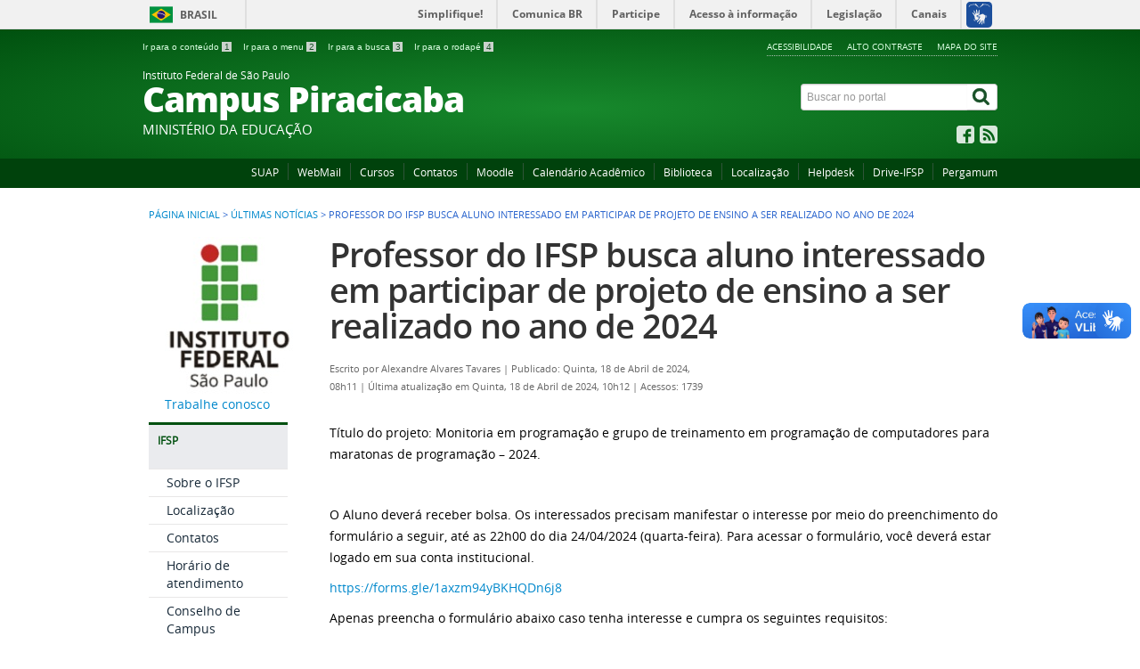

--- FILE ---
content_type: text/html; charset=utf-8
request_url: https://prc.ifsp.edu.br/index.php/ultimas-noticias/3029-professor-do-ifsp-busca-aluno-interessado-em-participar-de-projeto-de-ensino-a-ser-realizado-no-ano-de-2024
body_size: 8708
content:
<!DOCTYPE html>
<!--[if lt IE 7]>      <html prefix="og: http://ogp.me/ns#" class="no-js lt-ie9 lt-ie8 lt-ie7" lang="pt-br" dir="ltr"> <![endif]-->
<!--[if IE 7]>         <html prefix="og: http://ogp.me/ns#" class="no-js lt-ie9 lt-ie8" lang="pt-br" dir="ltr"> <![endif]-->
<!--[if IE 8]>         <html prefix="og: http://ogp.me/ns#" class="no-js lt-ie9" lang="pt-br" dir="ltr"> <![endif]-->
<!--[if gt IE 8]><!--> <html prefix="og: http://ogp.me/ns#" class="no-js" lang="pt-br" dir="ltr"> <!--<![endif]-->
<head>
    <!--[if lt IE 9]>
    <script src="/templates/padraogoverno01/js/html5shiv.js"></script>
    <![endif]-->
    <link rel="stylesheet" href="/templates/padraogoverno01/bootstrap/css/bootstrap.min.css" type='text/css'/>
    <link rel="stylesheet" href="/templates/padraogoverno01/css/template-verde.css" type='text/css'/>
    		<link rel="stylesheet" href="/templates/padraogoverno01/css/icones-bmp-verde.css" type='text/css'/>
		    <link rel="stylesheet" href="/templates/padraogoverno01/font-awesome/css/font-awesome.min.css" type='text/css'/>
    <!--[if lt IE 10]>
    <link rel="stylesheet" href="/templates/padraogoverno01/css/ie.css" />
    <![endif]-->
    <!--[if lt IE 9]>
    <link rel="stylesheet" href="/templates/padraogoverno01/css/ie8.css" />
    <![endif]-->
    <!--[if lt IE 8]>
    <link rel="stylesheet" href="/templates/padraogoverno01/css/ie7.css" />
    <link rel="stylesheet" href="/font-awesome/css/font-awesome-ie7.min.css" />
    <![endif]-->    
        <base href="https://prc.ifsp.edu.br/index.php/ultimas-noticias/3029-professor-do-ifsp-busca-aluno-interessado-em-participar-de-projeto-de-ensino-a-ser-realizado-no-ano-de-2024" />
	<meta http-equiv="content-type" content="text/html; charset=utf-8" />
	<meta name="author" content="Alexandre Alvares Tavares" />
	<meta name="description" content="Últimas Notícias IFSP-Piracicaba" />
	<title>IFSP Campus Piracicaba - Professor do IFSP busca aluno interessado em participar de projeto de ensino a ser realizado no ano de 2024</title>
	<link href="/templates/padraogoverno01/favicon.ico" rel="shortcut icon" type="image/vnd.microsoft.icon" />
	<link href="https://prc.ifsp.edu.br/index.php/component/search/?Itemid=121&amp;catid=108&amp;id=3029&amp;format=opensearch" rel="search" title="Pesquisa IFSP Campus Piracicaba" type="application/opensearchdescription+xml" />
	<link href="/components/com_k2/css/k2.css" rel="stylesheet" type="text/css" />
	<link href="/media/com_phocadownload/css/main/phocadownload.css" rel="stylesheet" type="text/css" />
	<link href="/media/plg_content_phocadownload/css/phocadownload.css" rel="stylesheet" type="text/css" />
	<link href="/media/modals/css/bootstrap.min.css" rel="stylesheet" type="text/css" />
	<link href="/media/system/css/modal.css?425cf1faa32a552fe24e3eb541ed69c8" rel="stylesheet" type="text/css" />
	<script type="application/json" class="joomla-script-options new">{"csrf.token":"00b646dc855645396c7858e9ec4a814d","system.paths":{"root":"","base":""},"rl_modals":{"class":"modal_link","defaults":{"opacity":"0.8","maxWidth":"95%","maxHeight":"95%","current":"{current} \/ {total}","previous":"previous","next":"next","close":"close","xhrError":"O carregamento deste conte\u00fado falhou.","imgError":"O carregamento desta imagem falhou."},"auto_correct_size":1,"auto_correct_size_delay":0}}</script>
	<script src="/media/jui/js/jquery.min.js?425cf1faa32a552fe24e3eb541ed69c8" type="text/javascript"></script>
	<script src="/media/jui/js/jquery-noconflict.js?425cf1faa32a552fe24e3eb541ed69c8" type="text/javascript"></script>
	<script src="/media/jui/js/jquery-migrate.min.js?425cf1faa32a552fe24e3eb541ed69c8" type="text/javascript"></script>
	<script src="/components/com_k2/js/k2.js?v2.6.8&amp;sitepath=/" type="text/javascript"></script>
	<script src="/media/modals/js/jquery.touchSwipe.min.js" type="text/javascript"></script>
	<script src="/media/modals/js/jquery.colorbox-min.js" type="text/javascript"></script>
	<script src="/media/modals/js/script.min.js?v=9.10.1" type="text/javascript"></script>
	<script src="/media/system/js/mootools-more.js?425cf1faa32a552fe24e3eb541ed69c8" type="text/javascript"></script>
	<script src="/media/system/js/modal.js?425cf1faa32a552fe24e3eb541ed69c8" type="text/javascript"></script>
	<script src="/media/jui/js/bootstrap.min.js?425cf1faa32a552fe24e3eb541ed69c8" type="text/javascript"></script>
	<script type="text/javascript">

		jQuery(function($) {
			SqueezeBox.initialize({});
			initSqueezeBox();
			$(document).on('subform-row-add', initSqueezeBox);

			function initSqueezeBox(event, container)
			{
				SqueezeBox.assign($(container || document).find('a.modal').get(), {
					parse: 'rel'
				});
			}
		});

		window.jModalClose = function () {
			SqueezeBox.close();
		};

		// Add extra modal close functionality for tinyMCE-based editors
		document.onreadystatechange = function () {
			if (document.readyState == 'interactive' && typeof tinyMCE != 'undefined' && tinyMCE)
			{
				if (typeof window.jModalClose_no_tinyMCE === 'undefined')
				{
					window.jModalClose_no_tinyMCE = typeof(jModalClose) == 'function'  ?  jModalClose  :  false;

					jModalClose = function () {
						if (window.jModalClose_no_tinyMCE) window.jModalClose_no_tinyMCE.apply(this, arguments);
						tinyMCE.activeEditor.windowManager.close();
					};
				}

				if (typeof window.SqueezeBoxClose_no_tinyMCE === 'undefined')
				{
					if (typeof(SqueezeBox) == 'undefined')  SqueezeBox = {};
					window.SqueezeBoxClose_no_tinyMCE = typeof(SqueezeBox.close) == 'function'  ?  SqueezeBox.close  :  false;

					SqueezeBox.close = function () {
						if (window.SqueezeBoxClose_no_tinyMCE)  window.SqueezeBoxClose_no_tinyMCE.apply(this, arguments);
						tinyMCE.activeEditor.windowManager.close();
					};
				}
			}
		};
		
	window.addEvent("load", function() {
	SqueezeBox.open('https://prc.ifsp.edu.br/images/CRA/2020/Rematricula-2020-1.png',{handler: 'image', onUpdate:function(){document.id('sbox-content').addEvent('click', function(){location.href='https://prc.ifsp.edu.br/index.php/registros-academicos/comunicados0secretaria/1827-edital-n-40-convocacao-da-lista-de-espera-do-processo-seletivo-para-os-cursos-tecnicos-integrados-ao-ensino-medio-1-sem-2020';});}});
	});
	</script>
	<!--[if lt IE 9]><link rel="stylesheet" href="https://prc.ifsp.edu.br/modules/mod_barradogoverno/assets/2014/css/ie8.css" type="text/css" /><![endif]-->
	<style type="text/css">
#barra-brasil li { line-height:inherit; }
</style>

    <meta content="width=device-width, initial-scale=1.0" name="viewport">
        		<link href='https://prc.ifsp.edu.br/templates/padraogoverno01/css/fontes.css'  rel='stylesheet' type='text/css'>
		
</head>
<body >
    <a class="hide" id="topo" href="#accessibility">Ir direto para menu de acessibilidade.</a>
    <noscript>
      <div class="error minor-font">
        Seu navegador de internet está sem suporte à JavaScript. Por esse motivo algumas funcionalidades do site podem não estar acessíveis.
      </div>
    </noscript>
    <!--[if lt IE 7]><center><strong>Atenção, a versão de seu navegador não é compatível com este sítio. Atualize seu navegador.</strong></center><![endif]-->
    <!-- barra do governo -->
<div id="barra-brasil">
	<div id="barra-brasil" style="background:#7F7F7F; height: 20px; padding:0 0 0 10px;display:block;"> 
	<ul id="menu-barra-temp" style="list-style:none;">
		<li style="display:inline; float:left;padding-right:10px; margin-right:10px; border-right:1px solid #EDEDED"><a href="http://brasil.gov.br" style="font-family:sans,sans-serif; text-decoration:none; color:white;">Portal do Governo Brasileiro</a></li> 
		<li><a style="font-family:sans,sans-serif; text-decoration:none; color:white;" href="http://epwg.governoeletronico.gov.br/barra/atualize.html">Atualize sua Barra de Governo</a></li>
	</ul>
	</div>
</div>
	<script type="text/javascript" src="https://barra.brasil.gov.br/barra.js?cor=verde"></script><noscript>A barra do Governo Federal só poderá ser visualizada se o javascript estiver ativado.</noscript>
	
<!--[if lt IE 7]><br /><strong>Seu navegador é incompatível com os novos padrões de tecnologia e por isso você não pode visualizar a nova barra do Governo Federal. Atualize ou troque seu navegador.</strong><br /><![endif]-->
<!-- fim barra do governo -->

    <div class="layout">
        <header>
            <div class="container">
                <div class="row-fluid accessibility-language-actions-container">
                    <div class="span6 accessibility-container">
                        <ul id="accessibility">
                            <li>
                                <a accesskey="1" href="#content" id="link-conteudo">
                                    Ir para o conte&uacute;do
                                    <span>1</span>
                                </a>
                            </li>
                            <li>
                                <a accesskey="2" href="#navigation" id="link-navegacao">
                                    Ir para o menu
                                    <span>2</span>
                                </a>
                            </li>
                            <li>
                                <a accesskey="3" href="#portal-searchbox" id="link-buscar">
                                    Ir para a busca
                                    <span>3</span>
                                </a>
                            </li>
                            <li>
                                <a accesskey="4" href="#footer" id="link-rodape">
                                    Ir para o rodap&eacute;
                                    <span>4</span>
                                </a>
                            </li>
                        </ul>
                    </div>
                    <!-- fim div.span6 -->
                    <div class="span6 language-and-actions-container">
                        		<h2 class="hide">Opções de acessibilidade</h2>
		
<ul class="pull-right" id="portal-siteactions">
<li class="item-140"><a href="/index.php/acessibilidade" accesskey="5" >Acessibilidade</a></li><li class="item-141 toggle-contraste"><a class="toggle-contraste" href="#"  accesskey="6" >Alto contraste</a></li><li class="item-142"><a href="/index.php/mapa-do-site" accesskey="7" >Mapa do site</a></li></ul>
	
                    </div>
                    <!-- fim div.span6 -->
                </div>
                <!-- fim .row-fluid -->
                <div class="row-fluid">
                    <div id="logo" class="span8">
                        <a href="https://prc.ifsp.edu.br/" title="Campus Piracicaba">
                                                        <span class="portal-title-1">Instituto Federal de São Paulo</span>
                            <h1 class="portal-title corto">Campus Piracicaba</h1>
                            <span class="portal-description">MINISTÉRIO DA EDUCAÇÃO</span>
                        </a>
                    </div>
                    <!-- fim .span8 -->
                    <div class="span4">
                        	<div id="portal-searchbox" class="row">
    	<h2 class="hidden">Buscar no portal</h2>
    	<form action="/index.php/ultimas-noticias" method="post" class="pull-right">
 	<fieldset>
        <legend class="hide">Busca</legend>
        <h2 class="hidden">Buscar no portal</h2>
        <div class="input-append">
        	<label for="portal-searchbox-field" class="hide">Busca: </label>
        	<input type="text" id="portal-searchbox-field" class="searchField" placeholder="Buscar no portal" title="Buscar no portal" name="searchword">       
            <button type="submit" class="btn searchButton"><span class="hide">Buscar</span><i class="icon-search"></i></button>
		</div>
		<input type="hidden" name="task" value="search" />
		<input type="hidden" name="option" value="com_search" />
		<input type="hidden" name="Itemid" value="121" />
	</fieldset>
</form>
    </div>
		<div id="social-icons" class="row">
    	<h2 class="hidden">Redes Sociais</h2>
    	
<ul class="pull-right">
<li class="portalredes-item item-138"><a href="https://www.facebook.com/ifsp.prc" ><i class="icon-facebook-sign"><span>Facebook</span></i></a></li><li class="portalredes-item item-226"><a href="/index.php/ultimas-noticias/ultimas-noticias?format=feed&amp;type=rss" ><i class="icon-rss-sign"><span>RSS</span></i></a></li></ul>
    </div>
	
                    </div>
                    <!-- fim .span4 -->
                </div>
                <!-- fim .row-fluid -->
            </div>
            <!-- fim div.container -->
            <div class="sobre">
                <div class="container">
                    	<nav class="menu-servicos pull-right">
        <h2 class="hide">Serviços</h2>
        
<ul>
<li class="item-426"><a href="https://suap.ifsp.edu.br/" >SUAP</a></li><li class="item-427"><a href="https://webmail.ifsp.edu.br" target="_blank" rel="noopener noreferrer">WebMail</a></li><li class="item-457"><a href="/index.php/cursos" >Cursos</a></li><li class="item-132"><a href="/index.php/contato" >Contatos</a></li><li class="item-128"><a href="https://ead.prc.ifsp.edu.br" target="_blank" rel="noopener noreferrer">Moodle</a></li><li class="item-459"><a href="/index.php/calendario-academico" >Calendário Acadêmico</a></li><li class="item-549"><a href="/index.php/biblioteca-menu" >Biblioteca</a></li><li class="item-396"><a href="/index.php/localizacao-link" >Localização</a></li><li class="item-483"><a href="http://179.108.116.1:7010/glpi10/" target="_blank" rel="noopener noreferrer">Helpdesk</a></li><li class="item-489"><a href="https://drive.ifsp.edu.br/login" target="_blank" rel="noopener noreferrer">Drive-IFSP</a></li><li class="item-500"><a href="http://pergamum.biblioteca.ifsp.edu.br/" target="_blank" rel="noopener noreferrer">Pergamum</a></li></ul>
<span class="hide">Fim do menu de serviços</span>
    </nav>
	
                </div>
                <!-- .container -->
            </div>
            <!-- fim .sobre -->
        </header>
        <main>
            <div class="container">
                	<div class="row-fluid">
		<section>
						
<div class="rastro-navegacao row-flutuante">
<a href="/index.php" class="pathway">Página inicial</a> <span class="separator"> &gt; </span> <a href="/index.php/ultimas-noticias" class="pathway">Últimas Notícias</a> <span class="separator"> &gt; </span> <span>Professor do IFSP busca aluno interessado em participar de projeto de ensino a ser realizado no ano de 2024</span></div>
		</section>
	</div>
	
                <div class="row-fluid">
                                        <div id="navigation" class="span3">
                        <a href="#" class="visible-phone visible-tablet mainmenu-toggle btn"><i class="icon-list"></i>&nbsp;Menu</a>
                        <section id="navigation-section">
                            <span class="hide">Início do menu principal</span>
                            		<h2 class="hide">IFSP Piracicaba</h2>
		<ul class="menu">
<li class="item-527 divider"><span class="separator "><img src="/images/CGP/ifsp-logo1.jpg" alt="IFSP LOGO" /></span>
</li><li class="item-525"><a href="/index.php/trabalhe-conosco" >Trabalhe conosco</a></li></ul>
		<nav class="assuntos span9">
		<h2 >IFSP <i class="icon-chevron-up visible-phone visible-tablet pull-right"></i></h2><!-- visible-phone visible-tablet -->
		
<ul>
<li class="item-262"><a href="/index.php/sobre-o-ifsp" >Sobre o IFSP</a></li><li class="item-289"><a href="/index.php/localizacao" >Localização</a></li><li class="item-307"><a href="/index.php/contatos" >Contatos</a></li><li class="item-428"><a href="https://prc.ifsp.edu.br/index.php/component/content/article/147-noticias-em-destaque/2397-escala-de-trabalho-presencial-remoto-e-ferias" >Horário de atendimento</a></li><li class="item-318"><a href="/index.php/conselho-de-campus" >Conselho de Campus</a></li><li class="item-326"><a href="/index.php/o-campus" >O Campus</a></li><li class="item-496"><a href="/index.php/infraestrutura-laboratorios" target="_blank" >Laboratórios</a></li><li class="item-388 parent"><a href="/index.php/comissao-propria-de-avaliacao" >Comissão Própria de Avaliação</a></li><li class="item-552"><a href="/index.php/documentos-institucionais" >Documentos Institucionais</a></li><li class="item-412"><a href="/index.php/editais" >Editais</a></li><li class="item-437"><a href="/index.php/pdi" target="_blank" >PDI</a></li><li class="item-502"><a href="/index.php/pppc" >PPP</a></li><li class="item-509"><a href="https://ifsp.edu.br/acoes-e-programas/9-reitoria/310-nucleo-de-estudos-afro-brasileiros-e-indigenas-neabi" target="_blank" >NEABI</a></li><li class="item-546"><a href="https://www.ifsp.edu.br/acoes-e-programas/106-reitoria/conselhos-e-nucleos/311-nucleo-de-estudos-sobre-genero-e-sexualidade-nugs" target="_blank" >NUGS</a></li><li class="item-511"><a href="/index.php/estatuinte" target="_blank" >Estatuinte</a></li><li class="item-545"><a href="/index.php/eleicoes-2024" >Eleições 2024</a></li><li class="item-547"><a href="/index.php/partiuif" >PartiuIF</a></li><li class="item-551"><a href="https://ifapoia.com.br/" target="_blank" >IFApoia</a></li></ul>
	</nav>
		<nav class="sobre span9">
		<h2 >Cursos <i class="icon-chevron-up visible-phone visible-tablet pull-right"></i></h2><!-- visible-phone visible-tablet -->
		
<ul>
<li class="item-480"><a href="/index.php/horarios-das-aulas" target="_blank" >Horários das aulas</a></li><li class="item-445"><a href="/index.php/pos-graduacao" >Pós-Graduação</a></li><li class="item-263 parent"><a href="/index.php/superiores" >Superiores</a></li><li class="item-305 parent"><a href="/index.php/tecnico-integrados" >Técnicos Integrados</a></li><li class="item-265 parent"><a href="/index.php/tecnicos-concomitantes" >Técnicos Concomitantes</a></li><li class="item-421"><a href="https://suap.ifsp.edu.br/atividade_docente/consulta_publica_pit_rit/" >Horário de Atendimento</a></li><li class="item-422"><a href="/index.php/estagio" >Estágios obrigatório no IFSP-PRC</a></li><li class="item-382"><a href="/index.php/calendario" >Calendários</a></li><li class="item-446"><a href="/index.php/manual-do-estudante" >Manual do Estudante</a></li></ul>
	</nav>
		<nav class="sobre span9">
		<h2 >Ensino <i class="icon-chevron-up visible-phone visible-tablet pull-right"></i></h2><!-- visible-phone visible-tablet -->
		
<ul>
<li class="item-516"><a href="/index.php/diretoria-adjunta-de-ensino-dae" >Diretoria Adjunta de Ensino (DAE)</a></li><li class="item-327 parent"><a href="/index.php/apoio-ao-ensino-acad" >Apoio ao Ensino (CAE)</a></li><li class="item-316 parent"><a href="/index.php/biblioteca" >Biblioteca (CBI)</a></li><li class="item-420"><a href="/index.php/docentes-academico" >Docentes</a></li><li class="item-334 parent"><a href="/index.php/registros-academicos" >Registros Acadêmicos (CRA)</a></li><li class="item-333 parent"><a href="/index.php/sociopedagogico" >Sociopedagógico (CSP)</a></li></ul>
	</nav>
		<nav class="sobre span9">
		<h2 >Pesquisa & Extensão <i class="icon-chevron-up visible-phone visible-tablet pull-right"></i></h2><!-- visible-phone visible-tablet -->
		
<ul>
<li class="item-332 parent"><a href="/index.php/pesquisa-e-inovacao" >Pesquisa e Inovação (CPI)</a></li><li class="item-329 parent"><a href="/index.php/extensao-acad" >Extensão (CEX)</a></li><li class="item-402"><a href="http://179.108.116.1:3537/ojs/" target="_blank" >Revista Ciência &amp; Ensino</a></li><li class="item-383"><a href="/index.php/cursinho-popular-acad" target="_blank" >Cursinho Popular</a></li><li class="item-505"><a href="/index.php/vagas-de-estagio" >Vagas de Estágio</a></li><li class="item-519"><a href="/index.php/arinter" >Relações Internacionais</a></li></ul>
	</nav>
		<nav class="sobre span9">
		<h2 >Administração <i class="icon-chevron-up visible-phone visible-tablet pull-right"></i></h2><!-- visible-phone visible-tablet -->
		
<ul>
<li class="item-328 parent"><a href="/index.php/almoxarifado-e-patrimonio" >Almoxarifado e Patrimônio (CAP)</a></li><li class="item-336 parent"><a href="/index.php/comissoes" >Comissões</a></li><li class="item-335 parent"><a href="/index.php/direcao-geral" >Direção Geral (DRG)</a></li><li class="item-330 parent"><a href="/index.php/gerencia-administrativa" >Diretoria Adjunta de Administração (DAA)</a></li><li class="item-550"><a href="/index.php/plano-de-contratacao-anual-pca-2025" >Plano de Contratação Anual 2025 e 2026</a></li><li class="item-331 parent"><a href="/index.php/gestao-de-pessoas" >Gestão de Pessoas (CGP)</a></li><li class="item-455 parent"><a href="/index.php/coordenacao-de-licitacoes-e-contratos-clt" >Licitações e Contratos - (CLT)</a></li><li class="item-515"><a href="/index.php/napne" >NAPNE</a></li><li class="item-507"><a href="/index.php/programa-de-gestao-de-demandas" target="_blank" >Programa de Gestão de Demandas </a></li><li class="item-267 parent"><a href="/index.php/tecnologia-da-informacao" >Tecnologia da Informação (CTI)</a></li></ul>
	</nav>
		<nav class="sobre span9">
		<h2 >Sistemas <i class="icon-chevron-up visible-phone visible-tablet pull-right"></i></h2><!-- visible-phone visible-tablet -->
		
<ul>
<li class="item-288"><a href="http://179.108.116.1:7010/glpi10/" target="_blank" >Helpdesk</a></li><li class="item-311"><a href="http://pergamum.biblioteca.ifsp.edu.br/" >Pergamum</a></li><li class="item-312"><a href="https://www.servidor.gov.br/" onclick="window.open(this.href,'targetWindow','toolbar=no,location=no,status=no,menubar=no,scrollbars=yes,resizable=yes,');return false;" >SIGEPE</a></li><li class="item-462"><a href="https://prc.ifsp.edu.br/wifi-prc" >Trocar senha Wifi</a></li><li class="item-310"><a href="http://200.133.218.118:3017/wiki/" >Wiki</a></li><li class="item-477"><a href="/index.php/sispait" target="_blank" >SISPAIT</a></li><li class="item-490"><a href="/index.php/egressas-egressos" target="_blank" >Egressas &amp; Egressos</a></li></ul>
	</nav>
		<nav class="sobre span9">
		<h2 >Principais ações <i class="icon-chevron-up visible-phone visible-tablet pull-right"></i></h2><!-- visible-phone visible-tablet -->
		
<ul>
<li class="item-424"><a href="/index.php/formacao-continuada" >Formação Continuada</a></li></ul>
	</nav>
		<nav class="atletica span9">
		<h2 >Atlética <i class="icon-chevron-up visible-phone visible-tablet pull-right"></i></h2><!-- visible-phone visible-tablet -->
		
<ul>
<li class="item-523"><a href="/index.php/moradia-e-transporte" >Moradia e transporte</a></li><li class="item-524"><a href="/index.php/manual-do-bixo" >Manual do bixo</a></li></ul>
	</nav>
		<nav class="central-conteudos span9">
		<h2 >Central de conteúdos <i class="icon-chevron-up visible-phone visible-tablet pull-right"></i></h2><!-- visible-phone visible-tablet -->
		
<ul>
<li class="item-145"><a class="imagens" href="/index.php/imagens" target="_blank" ><span class="icon-li icon-stack"><i class="icon-circle icon-stack-base"><span class="hide">&nbsp;</span></i><i class="icon-picture icon-light"><span class="hide">&nbsp;</span></i></span>
Imagens</a></li><li class="item-146"><a class="videos" href="https://www.youtube.com/user/ifspoficial" onclick="window.open(this.href,'targetWindow','toolbar=no,location=no,status=no,menubar=no,scrollbars=yes,resizable=yes,');return false;" ><span class="icon-li icon-stack"><i class="icon-circle icon-stack-base"><span class="hide">&nbsp;</span></i><i class="icon-play icon-light"><span class="hide">&nbsp;</span></i></span>
Vídeos</a></li></ul>
	</nav>
	
                            <span class="hide">Fim do menu principal</span>
                        </section>
                    </div>
                    <!-- fim #navigation.span3 -->
                                        <div id="content" class="span9 internas">
                        <section id="content-section">
                            <span class="hide">Início do conteúdo da página</span>

                            
                            
                                
                                                                <div class="row-fluid">
                                                                            <div class="item-page">


	<h1 class="documentFirstHeading">
			<a href="/index.php/ultimas-noticias/3029-professor-do-ifsp-busca-aluno-interessado-em-participar-de-projeto-de-ensino-a-ser-realizado-no-ano-de-2024">
		Professor do IFSP busca aluno interessado em participar de projeto de ensino a ser realizado no ano de 2024</a>
		</h1>

	<ul class="actions">
					</ul>



<div class="content-header-options-1 row-fluid">
	<div class="documentByLine span7">
												<span class="documentAuthor">Escrito por <strong>Alexandre Alvares Tavares</strong></span>
						<span class="separator">|</span>				
			

					<span class="documentPublished">
				Publicado: Quinta, 18 de Abril de 2024, 08h11			</span>
			<span class="separator">|</span>			

					<span class="documentModified">
				Última atualização em Quinta, 18 de Abril de 2024, 10h12			</span>
			<span class="separator">|</span>			
		
					<span class="documentHits">
				Acessos: 1739			</span>
					
		
	</div>
		
</div>
<!-- fim .content-header-options-1 -->



	
		<p>Título do projeto: Monitoria em programação e grupo de treinamento em programação de computadores para maratonas de programação – 2024.</p>
<p> </p>
<p>O Aluno deverá receber bolsa. Os interessados precisam manifestar o interesse por meio do preenchimento do formulário a seguir, até as 22h00 do dia 24/04/2024 (quarta-feira). Para acessar o formulário, você deverá estar logado em sua conta institucional.</p>
<p><a href="https://forms.gle/1axzm94yBKHQDn6j8">https://forms.gle/1axzm94yBKHQDn6j8</a></p>
<p>Apenas preencha o formulário abaixo caso tenha interesse e cumpra os seguintes requisitos:</p>
<p>1) O aluno deverá estar regularmente matriculado em curso do IFSP e dispor de carga horária (15 horas semanais) para o desenvolvimento das atividades de ensino, dedicando-se ao projeto;</p>
<p>2) O aluno não pode ter vínculo empregatício ou ser beneficiário de outro tipo de bolsa do IFSP ou de qualquer outra Instituição;</p>
<p> </p>
<p>Perfil procurado:</p>
<ul>
<li>Facilidade de interação.</li>
<li>Conhecimentos prévios em algoritmos e lógica de programação e linguagem C.</li>
<li>Disponibilidade de horários para realizar monitorias e participar das reuniões do grupo de</li>
<li>treinamento para maratonas de programação, tanto de forma remota quanto presencial.</li>
<li>Ser proativo e capaz de incentivar os alunos.</li>
<li>É desejável (mas não obrigatório) que já tenha participado de alguma maratona de</li>
<li>programação.</li>
</ul>
<p>Mais informações se encontram no link do formulário abaixo (é necessário que esteja logado em sua conta institucional para preencher).</p>
<p>link para o formulário: <a href="https://forms.gle/1axzm94yBKHQDn6j8">https://forms.gle/1axzm94yBKHQDn6j8</a></p>
<p> </p>
<p>É importante que leiam atentamente todas as informações que se encontram na descrição do formulário e preencham corretamente os dados. Devido ao curto período para indicação do aluno selecionado, já a partir de quarta-feira (24/04) uma mensagem poderá ser enviada para pelo menos uma das formas de contato cadastradas por você no formulário, informando a data e horário da próxima etapa do processo seletivo, que poderá ser realizada a partir do dia 25/04 (quinta-feira).</p>
<p>Professor responsável: Marcio Kassouf Crocomo</p> 
	
</div>
<div class="below-content">
		<div class="line">
		registrado em:
			<span><a class="link-categoria" rel="tag" href="/index.php/ultimas-noticias">Noticias</a></span>	</div>
		
	
	
</div>
                                                                    </div>
                                
                                
                            
                            <span class="hide">Fim do conteúdo da página</span>
                        </section>
                    </div>
                    <!-- fim #content.span9 -->
                </div>
                <!-- fim .row-fluid -->
            </div>
            <!-- fim .container -->
        </main>
        <footer>
            <div class="footer-atalhos">
                <div class="container">
                    <div class="pull-right voltar-ao-topo"><a href="#portal-siteactions"><i class="icon-chevron-up"></i>&nbsp;Voltar para o topo</a></div>
                </div>
            </div>
            <div class="container container-menus">
                <div id="footer" class="row footer-menus">
                    <span class="hide">Início da navegação de rodapé</span>
                    	
		<div class="span3">		
			<nav class="row assuntos nav">
				 			
				<h2>Consulte aqui o cadastro do IFSP no e-MEC</h2>
								
<ul>
<li class="item-521 active"><a href="/index.php/cadastro-no-mec" target="_blank"><img src="/images/conteudo/qr-code-ifsp-piracicaba-3.jpg" alt="." /><span class="image-title">.</span></a></li></ul>
			</nav>					
		</div>
	
		
		<div class="span3">		
			<nav class="row assuntos nav">
				 			
				<h2>Assuntos</h2>
								
<ul>
<li class="item-262"><a href="/index.php/sobre-o-ifsp" >Sobre o IFSP</a></li><li class="item-289"><a href="/index.php/localizacao" >Localização</a></li><li class="item-307"><a href="/index.php/contatos" >Contatos</a></li><li class="item-428"><a href="https://prc.ifsp.edu.br/index.php/component/content/article/147-noticias-em-destaque/2397-escala-de-trabalho-presencial-remoto-e-ferias" >Horário de atendimento</a></li><li class="item-318"><a href="/index.php/conselho-de-campus" >Conselho de Campus</a></li><li class="item-326"><a href="/index.php/o-campus" >O Campus</a></li><li class="item-496"><a href="/index.php/infraestrutura-laboratorios" target="_blank">Laboratórios</a></li><li class="item-388 parent"><a href="/index.php/comissao-propria-de-avaliacao" >Comissão Própria de Avaliação</a></li><li class="item-552"><a href="/index.php/documentos-institucionais" >Documentos Institucionais</a></li><li class="item-412"><a href="/index.php/editais" >Editais</a></li><li class="item-437"><a href="/index.php/pdi" target="_blank">PDI</a></li><li class="item-502"><a href="/index.php/pppc" >PPP</a></li><li class="item-509"><a href="https://ifsp.edu.br/acoes-e-programas/9-reitoria/310-nucleo-de-estudos-afro-brasileiros-e-indigenas-neabi" target="_blank" rel="noopener noreferrer">NEABI</a></li><li class="item-546"><a href="https://www.ifsp.edu.br/acoes-e-programas/106-reitoria/conselhos-e-nucleos/311-nucleo-de-estudos-sobre-genero-e-sexualidade-nugs" target="_blank" rel="noopener noreferrer">NUGS</a></li><li class="item-511"><a href="/index.php/estatuinte" target="_blank">Estatuinte</a></li><li class="item-545"><a href="/index.php/eleicoes-2024" >Eleições 2024</a></li><li class="item-547"><a href="/index.php/partiuif" >PartiuIF</a></li><li class="item-551"><a href="https://ifapoia.com.br/" target="_blank" rel="noopener noreferrer">IFApoia</a></li></ul>
			</nav>					
		</div>
	
		
		<div class="span3">		
			<nav class="row redes-sociais nav">
				 			
				<h2>Redes Sociais</h2>
								
<ul>
<li class="item-138"><a href="https://www.facebook.com/ifsp.prc" >Facebook</a></li><li class="item-226"><a href="/index.php/ultimas-noticias/ultimas-noticias?format=feed&amp;type=rss" >RSS</a></li></ul>
			</nav>					
		</div>
	
		
		<div class="span3">		
			<nav class="row sobre nav">
				 			
				<h2>Sobre o site</h2>
								
<ul>
<li class="item-172"><a href="/index.php/acessibilidade" >Acessibilidade</a></li><li class="item-173"><a href="/index.php/mapa-do-site" >Mapa do site</a></li></ul>
			</nav>					
		</div>
	
	
                    <span class="hide">Fim da navegação de rodapé</span>
                </div>
                <!-- fim .row -->
            </div>
            <!-- fim .container -->
            <div class="footer-logos">
                <div class="container">
                                            <a href="http://www.acessoainformacao.gov.br/" class="logo-acesso pull-left"><img src="/templates/padraogoverno01/images/acesso-a-informacao.png" alt="Acesso a Informação"></a>
                                                                <!-- separador para fins de acessibilidade --><span class="hide">&nbsp;</span><!-- fim separador para fins de acessibilidade -->
                        <a href="http://www.brasil.gov.br/" class="brasil pull-right"><img src="/templates/padraogoverno01/images/brasil.png" alt="Brasil - Governo Federal"></a>
                                    </div>
            </div>
            <div class="footer-ferramenta">
                <div class="container">
                    <p>Desenvolvido com o CMS de c&oacute;digo aberto <a href="http://www.joomla.org">Joomla</a></p>                </div>
            </div>
            <div class="footer-atalhos visible-phone">
                <div class="container">
                    <span class="hide">Fim do conteúdo da página</span>
                    <div class="pull-right voltar-ao-topo"><a href="#portal-siteactions"><i class="icon-chevron-up"></i>&nbsp;Voltar para o topo</a></div>
                </div>
            </div>
        </footer>
    </div>
    <!-- fim div#wrapper -->
    <!-- scripts principais do template -->
    		<script src="/templates/padraogoverno01/bootstrap/js/bootstrap.min.js" type="text/javascript"></script><noscript>&nbsp;<!-- item para fins de acessibilidade --></noscript>
	    <script src="/templates/padraogoverno01/js/jquery.cookie.js" type="text/javascript"></script><noscript>&nbsp;<!-- item para fins de acessibilidade --></noscript>
	    <script src="/templates/padraogoverno01/js/template.js" type="text/javascript"></script><noscript>&nbsp;<!-- item para fins de acessibilidade --></noscript>
		    		<script src="http://barra.brasil.gov.br/barra.js?cor=verde" type="text/javascript"></script><noscript>&nbsp;<!-- item para fins de acessibilidade --></noscript>
		        <!-- debug -->
    
    
           
      
      <!-- Matomo -->
<script type="text/javascript">
  var _paq = _paq || [];
  /* tracker methods like "setCustomDimension" should be called before "trackPageView" */
  _paq.push(["setDocumentTitle", document.domain + "/" + document.title]);
  _paq.push(["setCookieDomain", "*.prc.ifsp.edu.br"]);
  _paq.push(["setDomains", ["*.prc.ifsp.edu.br"]]);
  _paq.push(["setDoNotTrack", true]);
  _paq.push(["disableCookies"]);
  _paq.push(['trackPageView']);
  _paq.push(['enableLinkTracking']);
  (function() {
    var u="//dadosportais.ifsp.edu.br/";
    _paq.push(['setTrackerUrl', u+'piwik.php']);
    _paq.push(['setSiteId', '12']);
    var d=document, g=d.createElement('script'), s=d.getElementsByTagName('script')[0];
    g.type='text/javascript'; g.async=true; g.defer=true; g.src=u+'piwik.js'; s.parentNode.insertBefore(g,s);
  })();
</script>
<noscript><p><img src="//dadosportais.ifsp.edu.br/piwik.php?idsite=12&rec=1" style="border:0;" alt="" /></p></noscript>
<!-- End Matomo Code --></body>
</html>
